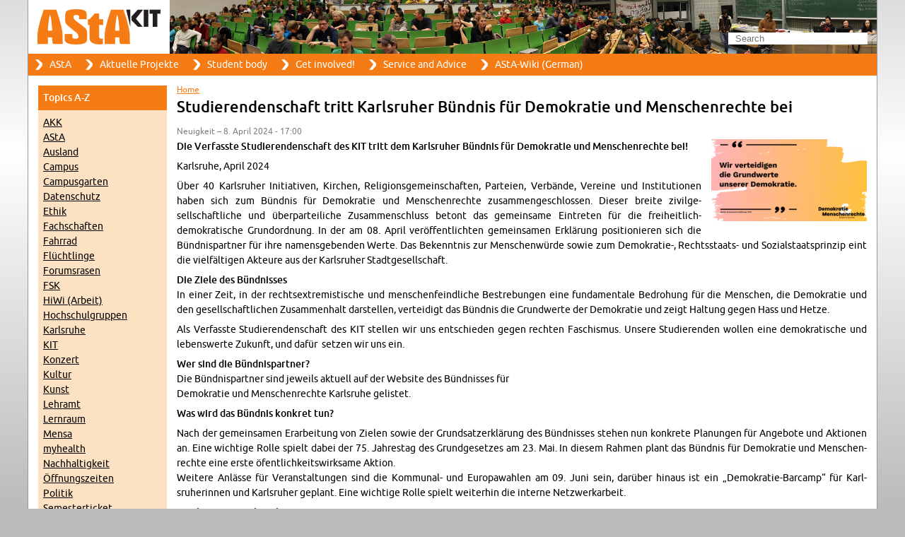

--- FILE ---
content_type: text/html; charset=utf-8
request_url: https://www.asta-kit.de/en/news/08042024-1700-studierendenschaft-tritt-karlsruher-b-ndnis-f-r-demokratie-und-menschenrechte-bei
body_size: 5545
content:
<!DOCTYPE html PUBLIC "-//W3C//DTD XHTML+RDFa 1.0//EN"
  "http://www.w3.org/MarkUp/DTD/xhtml-rdfa-1.dtd">
<html xmlns="http://www.w3.org/1999/xhtml" xml:lang="en" version="XHTML+RDFa 1.0" dir="ltr">

<head profile="http://www.w3.org/1999/xhtml/vocab">
  <meta http-equiv="Content-Type" content="text/html; charset=utf-8" />
<meta name="Generator" content="Drupal 7 (http://drupal.org)" />
<link rel="canonical" href="/en/news/14052024-1523-studierendenschaft-tritt-karlsruher-b-ndnis-f-r-demokratie-und-menschenrechte-bei" />
<link rel="shortlink" href="/en/node/7056" />
<link rel="shortcut icon" href="https://www.asta-kit.de/sites/default/themes/asta/favicon.ico" type="image/vnd.microsoft.icon" />
  <title>Studierendenschaft tritt Karlsruher Bündnis für Demokratie und Menschenrechte bei | AStA am KIT</title>
  <link type="text/css" rel="stylesheet" href="https://www.asta-kit.de/sites/www.asta-kit.de/files/css/css_xE-rWrJf-fncB6ztZfd2huxqgxu4WO-qwma6Xer30m4.css" media="all" />
<link type="text/css" rel="stylesheet" href="https://www.asta-kit.de/sites/www.asta-kit.de/files/css/css_I1BFWDsTwJBSOdB1qNJ46r5DUSzRuAqv6g4js2i_T08.css" media="all" />
<link type="text/css" rel="stylesheet" href="https://www.asta-kit.de/sites/www.asta-kit.de/files/css/css_Kwa0UDz4gWMoLxZZ6_LyNA2SBh8u5CnKedaVrxsr7mM.css" media="all" />
<link type="text/css" rel="stylesheet" href="https://www.asta-kit.de/sites/www.asta-kit.de/files/css/css_rlWPSMV43xA4PKt87Jd3d5A9JsYAod2hRO9rJzfFRzw.css" media="all" />
<link type="text/css" rel="stylesheet" href="https://www.asta-kit.de/sites/www.asta-kit.de/files/css/css_cD-wvzoXcn6BbY45Kz-JR8XYpL9RBUgHAtehBhDtlfQ.css" media="print" />
  <script type="text/javascript" src="https://www.asta-kit.de/misc/jquery.js?v=1.4.4"></script>
<script type="text/javascript" src="https://www.asta-kit.de/misc/jquery-extend-3.4.0.js?v=1.4.4"></script>
<script type="text/javascript" src="https://www.asta-kit.de/misc/jquery-html-prefilter-3.5.0-backport.js?v=1.4.4"></script>
<script type="text/javascript" src="https://www.asta-kit.de/misc/jquery.once.js?v=1.2"></script>
<script type="text/javascript" src="https://www.asta-kit.de/misc/drupal.js?t6th17"></script>
<script type="text/javascript" src="https://www.asta-kit.de/sites/all/modules/entityreference/js/entityreference.js?t6th17"></script>
<script type="text/javascript" src="https://www.asta-kit.de/sites/default/themes/asta/js/Hyphenator_Loader.js?t6th17"></script>
<script type="text/javascript" src="https://www.asta-kit.de/sites/default/themes/asta/js/searchfield.js?t6th17"></script>
<script type="text/javascript">
<!--//--><![CDATA[//><!--
jQuery(document).ready(function () { searchfield.useTypeSearchAndHideButton("Search") });
//--><!]]>
</script>
<script type="text/javascript">
<!--//--><![CDATA[//><!--
Hyphenator_Loader.init({"en":"hyphenationalgorithm","de":"Silbentrennungsalgorithmus"},"/sites/default/themes/asta/js/Hyphenator.js",{defaultlanguage:"de",remoteloading:false,useCSS3hyphenation:true});
//--><!]]>
</script>
<script type="text/javascript">
<!--//--><![CDATA[//><!--
jQuery.extend(Drupal.settings, {"basePath":"\/","pathPrefix":"en\/","setHasJsCookie":0,"ajaxPageState":{"theme":"asta","theme_token":"fQSiZr7Es1qzuvwiTpvyonzPyM7MofVEQMuf_JZxMJI","js":{"misc\/jquery.js":1,"misc\/jquery-extend-3.4.0.js":1,"misc\/jquery-html-prefilter-3.5.0-backport.js":1,"misc\/jquery.once.js":1,"misc\/drupal.js":1,"sites\/all\/modules\/entityreference\/js\/entityreference.js":1,"sites\/default\/themes\/asta\/js\/Hyphenator_Loader.js":1,"sites\/default\/themes\/asta\/js\/searchfield.js":1,"0":1,"1":1},"css":{"modules\/system\/system.base.css":1,"modules\/system\/system.menus.css":1,"modules\/system\/system.messages.css":1,"modules\/system\/system.theme.css":1,"modules\/book\/book.css":1,"sites\/all\/modules\/date\/date_repeat_field\/date_repeat_field.css":1,"modules\/field\/theme\/field.css":1,"modules\/node\/node.css":1,"sites\/all\/modules\/office_hours\/office_hours.css":1,"modules\/search\/search.css":1,"modules\/user\/user.css":1,"sites\/all\/modules\/calendar\/css\/calendar_multiday.css":1,"sites\/all\/modules\/views\/css\/views.css":1,"sites\/all\/modules\/ckeditor\/css\/ckeditor.css":1,"sites\/all\/modules\/ctools\/css\/ctools.css":1,"modules\/locale\/locale.css":1,"sites\/default\/themes\/asta\/css\/layout.css":1,"sites\/default\/themes\/asta\/css\/style.css":1,"sites\/default\/themes\/asta\/fonts\/font.css":1,"sites\/default\/themes\/asta\/css\/print.css":1}},"urlIsAjaxTrusted":{"\/en\/news\/08042024-1700-studierendenschaft-tritt-karlsruher-b-ndnis-f-r-demokratie-und-menschenrechte-bei":true}});
//--><!]]>
</script>
</head>
<body class="html not-front not-logged-in one-sidebar sidebar-first page-node page-node- page-node-7056 node-type-story i18n-en" >
  <div id="skip-link">
    <a href="#main-content" class="element-invisible element-focusable">Skip to main content</a>
  </div>
    <div id="page-wrapper"><div id="page" class="hyphenate" lang="en">
  <div id="header"><div class="section clearfix">

          <a href="/en" title="Home" rel="home" id="logo">
        <img src="https://www.asta-kit.de/sites/default/themes/asta/logo.png" alt="Home" />
      </a>
    
      <div class="region region-header">
    <div id="block-search-form" class="block block-search">

    
  <div class="content">
    <form action="/en/news/08042024-1700-studierendenschaft-tritt-karlsruher-b-ndnis-f-r-demokratie-und-menschenrechte-bei" method="post" id="search-block-form" accept-charset="UTF-8"><div><div class="container-inline">
      <h2 class="element-invisible">Search form</h2>
    <div class="form-item form-type-textfield form-item-search-block-form">
  <label class="element-invisible" for="edit-search-block-form--2">Search </label>
 <input title="Enter the terms you wish to search for." type="text" id="edit-search-block-form--2" name="search_block_form" value="" size="15" maxlength="128" class="form-text" />
</div>
<div class="form-actions form-wrapper" id="edit-actions"><input type="submit" id="edit-submit" name="op" value="Search" class="form-submit" /></div><input type="hidden" name="form_build_id" value="form-E-C9X-ulfZm07D-9-6KeJFLsZlOD_TQfaEDiFgI5v_0" />
<input type="hidden" name="form_id" value="search_block_form" />
</div>
</div></form>  </div>
</div>
  </div>

  </div></div> <!-- /.section, /#header -->

      <div id="navbar"><div class="section">
      <h2 class="element-invisible">Main menu</h2><ul id="main-menu" class="links inline clearfix"><li class="menu-4882 first"><a href="/en/asta">AStA</a></li>
<li class="menu-4931"><a href="/en/projekte" title="Tanzkurse, Blutspende, Fahrrad-Campus...">Aktuelle Projekte</a></li>
<li class="menu-4846"><a href="/en/studierendenschaft">Student body</a></li>
<li class="menu-4861"><a href="/en/engagier-dich">Get involved!</a></li>
<li class="menu-4870"><a href="/en/angebote">Service and Advice</a></li>
<li class="menu-2060 last"><a href="http://wiki.asta-kit.de/" title="öffentliche und interne Arbeitsbereiche">AStA-Wiki (German)</a></li>
</ul>    </div></div> <!-- /.section, /#navbar -->
  
  <div id="main-wrapper"><div id="main" class="clearfix">

          <div id="sidebar-first" class="column sidebar"><div class="section">
          <div class="region region-sidebar-first">
    <div id="block-views-news-kategorien-block" class="block block-views">

    <h2>Topics A-Z</h2>
  
  <div class="content">
    <div class="view view-news-kategorien view-id-news_kategorien view-display-id-block view-dom-id-90146778cc8f7ae97cb6288a87834ba4">
        
  
  
      <div class="view-content">
        <div class="views-row views-row-1 views-row-odd views-row-first">
      
  <div class="views-field views-field-name">        <span class="field-content"><a href="/en/news/akk">AKK</a></span>  </div>  </div>
  <div class="views-row views-row-2 views-row-even">
      
  <div class="views-field views-field-name">        <span class="field-content"><a href="/en/news/asta">AStA</a></span>  </div>  </div>
  <div class="views-row views-row-3 views-row-odd">
      
  <div class="views-field views-field-name">        <span class="field-content"><a href="/en/news/ausland">Ausland</a></span>  </div>  </div>
  <div class="views-row views-row-4 views-row-even">
      
  <div class="views-field views-field-name">        <span class="field-content"><a href="/en/news/campus">Campus</a></span>  </div>  </div>
  <div class="views-row views-row-5 views-row-odd">
      
  <div class="views-field views-field-name">        <span class="field-content"><a href="/en/news/campusgarten">Campusgarten</a></span>  </div>  </div>
  <div class="views-row views-row-6 views-row-even">
      
  <div class="views-field views-field-name">        <span class="field-content"><a href="/en/news/datenschutz">Datenschutz</a></span>  </div>  </div>
  <div class="views-row views-row-7 views-row-odd">
      
  <div class="views-field views-field-name">        <span class="field-content"><a href="/en/news/ethik">Ethik</a></span>  </div>  </div>
  <div class="views-row views-row-8 views-row-even">
      
  <div class="views-field views-field-name">        <span class="field-content"><a href="/en/news/fachschaften">Fachschaften</a></span>  </div>  </div>
  <div class="views-row views-row-9 views-row-odd">
      
  <div class="views-field views-field-name">        <span class="field-content"><a href="/en/news/fahrrad">Fahrrad</a></span>  </div>  </div>
  <div class="views-row views-row-10 views-row-even">
      
  <div class="views-field views-field-name">        <span class="field-content"><a href="/en/news/fl-chtlinge">Flüchtlinge</a></span>  </div>  </div>
  <div class="views-row views-row-11 views-row-odd">
      
  <div class="views-field views-field-name">        <span class="field-content"><a href="/en/news/forumsrasen">Forumsrasen</a></span>  </div>  </div>
  <div class="views-row views-row-12 views-row-even">
      
  <div class="views-field views-field-name">        <span class="field-content"><a href="/en/news/fsk">FSK</a></span>  </div>  </div>
  <div class="views-row views-row-13 views-row-odd">
      
  <div class="views-field views-field-name">        <span class="field-content"><a href="/en/news/hiwi-arbeit">HiWi (Arbeit)</a></span>  </div>  </div>
  <div class="views-row views-row-14 views-row-even">
      
  <div class="views-field views-field-name">        <span class="field-content"><a href="/en/news/hochschulgruppen">Hochschulgruppen</a></span>  </div>  </div>
  <div class="views-row views-row-15 views-row-odd">
      
  <div class="views-field views-field-name">        <span class="field-content"><a href="/en/news/karlsruhe">Karlsruhe</a></span>  </div>  </div>
  <div class="views-row views-row-16 views-row-even">
      
  <div class="views-field views-field-name">        <span class="field-content"><a href="/en/news/kit">KIT</a></span>  </div>  </div>
  <div class="views-row views-row-17 views-row-odd">
      
  <div class="views-field views-field-name">        <span class="field-content"><a href="/en/news/konzert">Konzert</a></span>  </div>  </div>
  <div class="views-row views-row-18 views-row-even">
      
  <div class="views-field views-field-name">        <span class="field-content"><a href="/en/news/kultur">Kultur</a></span>  </div>  </div>
  <div class="views-row views-row-19 views-row-odd">
      
  <div class="views-field views-field-name">        <span class="field-content"><a href="/en/news/kunst">Kunst</a></span>  </div>  </div>
  <div class="views-row views-row-20 views-row-even">
      
  <div class="views-field views-field-name">        <span class="field-content"><a href="/en/news/lehramt">Lehramt</a></span>  </div>  </div>
  <div class="views-row views-row-21 views-row-odd">
      
  <div class="views-field views-field-name">        <span class="field-content"><a href="/en/news/lernraum">Lernraum</a></span>  </div>  </div>
  <div class="views-row views-row-22 views-row-even">
      
  <div class="views-field views-field-name">        <span class="field-content"><a href="/en/news/mensa">Mensa</a></span>  </div>  </div>
  <div class="views-row views-row-23 views-row-odd">
      
  <div class="views-field views-field-name">        <span class="field-content"><a href="/en/news/myhealth">myhealth</a></span>  </div>  </div>
  <div class="views-row views-row-24 views-row-even">
      
  <div class="views-field views-field-name">        <span class="field-content"><a href="/en/news/nachhaltigkeit">Nachhaltigkeit</a></span>  </div>  </div>
  <div class="views-row views-row-25 views-row-odd">
      
  <div class="views-field views-field-name">        <span class="field-content"><a href="/en/news/ffnungszeiten">Öffnungszeiten</a></span>  </div>  </div>
  <div class="views-row views-row-26 views-row-even">
      
  <div class="views-field views-field-name">        <span class="field-content"><a href="/en/news/politik">Politik</a></span>  </div>  </div>
  <div class="views-row views-row-27 views-row-odd">
      
  <div class="views-field views-field-name">        <span class="field-content"><a href="/en/news/semesterticket">Semesterticket</a></span>  </div>  </div>
  <div class="views-row views-row-28 views-row-even">
      
  <div class="views-field views-field-name">        <span class="field-content"><a href="/en/news/service">Service</a></span>  </div>  </div>
  <div class="views-row views-row-29 views-row-odd">
      
  <div class="views-field views-field-name">        <span class="field-content"><a href="/en/news/sitzungseinladung">Sitzungseinladung</a></span>  </div>  </div>
  <div class="views-row views-row-30 views-row-even">
      
  <div class="views-field views-field-name">        <span class="field-content"><a href="/en/news/soziales">Soziales</a></span>  </div>  </div>
  <div class="views-row views-row-31 views-row-odd">
      
  <div class="views-field views-field-name">        <span class="field-content"><a href="/en/news/sport">Sport</a></span>  </div>  </div>
  <div class="views-row views-row-32 views-row-even">
      
  <div class="views-field views-field-name">        <span class="field-content"><a href="/en/news/stellenausschreibung">Stellenausschreibung</a></span>  </div>  </div>
  <div class="views-row views-row-33 views-row-odd">
      
  <div class="views-field views-field-name">        <span class="field-content"><a href="/en/news/studiengeb-hren">Studiengebühren</a></span>  </div>  </div>
  <div class="views-row views-row-34 views-row-even">
      
  <div class="views-field views-field-name">        <span class="field-content"><a href="/en/news/studieren-mit-kind">Studieren mit Kind</a></span>  </div>  </div>
  <div class="views-row views-row-35 views-row-odd">
      
  <div class="views-field views-field-name">        <span class="field-content"><a href="/en/news/studierendenschaft">Studierendenschaft</a></span>  </div>  </div>
  <div class="views-row views-row-36 views-row-even">
      
  <div class="views-field views-field-name">        <span class="field-content"><a href="/en/news/studium">Studium</a></span>  </div>  </div>
  <div class="views-row views-row-37 views-row-odd">
      
  <div class="views-field views-field-name">        <span class="field-content"><a href="/en/news/stupa">StuPa</a></span>  </div>  </div>
  <div class="views-row views-row-38 views-row-even">
      
  <div class="views-field views-field-name">        <span class="field-content"><a href="/en/news/tanzen">Tanzen</a></span>  </div>  </div>
  <div class="views-row views-row-39 views-row-odd">
      
  <div class="views-field views-field-name">        <span class="field-content"><a href="/en/news/theater">Theater</a></span>  </div>  </div>
  <div class="views-row views-row-40 views-row-even">
      
  <div class="views-field views-field-name">        <span class="field-content"><a href="/en/news/unifest">Unifest</a></span>  </div>  </div>
  <div class="views-row views-row-41 views-row-odd">
      
  <div class="views-field views-field-name">        <span class="field-content"><a href="/en/news/veranstaltung">Veranstaltung</a></span>  </div>  </div>
  <div class="views-row views-row-42 views-row-even">
      
  <div class="views-field views-field-name">        <span class="field-content"><a href="/en/news/vortrag">Vortrag</a></span>  </div>  </div>
  <div class="views-row views-row-43 views-row-odd">
      
  <div class="views-field views-field-name">        <span class="field-content"><a href="/en/news/wahlen">Wahlen</a></span>  </div>  </div>
  <div class="views-row views-row-44 views-row-even">
      
  <div class="views-field views-field-name">        <span class="field-content"><a href="/en/news/wissenschaft">Wissenschaft</a></span>  </div>  </div>
  <div class="views-row views-row-45 views-row-odd">
      
  <div class="views-field views-field-name">        <span class="field-content"><a href="/en/news/wohnen">Wohnen</a></span>  </div>  </div>
  <div class="views-row views-row-46 views-row-even">
      
  <div class="views-field views-field-name">        <span class="field-content"><a href="/en/news/z10">Z10</a></span>  </div>  </div>
  <div class="views-row views-row-47 views-row-odd views-row-last">
      
  <div class="views-field views-field-name">        <span class="field-content"><a href="/en/news/zivilklausel">Zivilklausel</a></span>  </div>  </div>
    </div>
  
  
  
  
  
  
</div>  </div>
</div>
  </div>
      </div></div> <!-- /.section, /#sidebar-first -->
    
    <div id="content-wrapper"><div id="content" class="column"><div class="section">
              <div id="breadcrumb"><h2 class="element-invisible">You are here</h2><div class="breadcrumb"><a href="/en">Home</a></div></div>
      
      <a id="main-content"></a>
                          <h1 class="title" id="page-title">
          Studierendenschaft tritt Karlsruher Bündnis für Demokratie und Menschenrechte bei        </h1>
                          <div class="tabs">
                  </div>
                          <div class="region region-content">
    <div id="block-system-main" class="block block-system">

    
  <div class="content">
    <div id="node-7056" class="node node-story node-promoted clearfix">

  
      
      <div class="submitted">
      Neuigkeit &ndash; 8. April 2024 - 17:00    </div>
  
  <div class="content">
    <div class="field field-name-field-image field-type-image field-label-hidden"><div class="field-items"><div class="field-item even"><a href="https://www.asta-kit.de/sites/www.asta-kit.de/files/images/news/Grundwerte_unserer_Demokratie.png"><img src="https://www.asta-kit.de/sites/www.asta-kit.de/files/styles/medium/public/images/news/Grundwerte_unserer_Demokratie.png?itok=0di8a-FE" width="220" height="116" alt="Karlsruhe Bündnis für Menschenrechte und Demokratie" /></a></div></div></div><div class="field field-name-body field-type-text-with-summary field-label-hidden"><div class="field-items"><div class="field-item even"><p><strong>Die Verfasste Studierendenschaft des KIT tritt dem Karlsruher Bündnis für Demokratie und Menschenrechte bei!</strong></p>
<p>Karlsruhe, April 2024</p>
<p>
Über 40 Karlsruher Initiativen, Kirchen, Religionsgemeinschaften, Parteien, Verbände, Vereine und Institutionen haben sich zum Bündnis für Demokratie und Menschenrechte zusammengeschlossen. Dieser breite zivilgesellschaftliche und überparteiliche Zusammenschluss betont das gemeinsame Eintreten für die freiheitlich-demokratische Grundordnung. In der am 08. April veröffentlichten gemeinsamen Erklärung positionieren sich die Bündnispartner für ihre namensgebenden Werte. Das Bekenntnis zur Menschenwürde sowie zum Demokratie-, Rechtsstaats- und Sozialstaatsprinzip eint die vielfältigen Akteure aus der Karlsruher Stadtgesellschaft.</p>
<p>
<strong>Die Ziele des Bündnisses</strong><br />
In einer Zeit, in der rechtsextremistische und menschenfeindliche Bestrebungen eine fundamentale Bedrohung für die Menschen, die Demokratie und den gesellschaftlichen Zusammenhalt darstellen, verteidigt das Bündnis die Grundwerte der Demokratie und zeigt Haltung gegen Hass und Hetze. </p>
<p>Als Verfasste Studierendenschaft des KIT stellen wir uns entschieden gegen rechten Faschismus. Unsere Studierenden wollen eine demokratische und lebenswerte Zukunft, und dafür  setzen wir uns ein.</p>
<p>
<strong>Wer sind die Bündnispartner?</strong><br />
Die Bündnispartner sind jeweils aktuell auf der Website des Bündnisses für <br />
Demokratie und Menschenrechte Karlsruhe gelistet.</p>
<p><strong>Was wird das Bündnis konkret tun?</strong></p>
<p>Nach der gemeinsamen Erarbeitung von Zielen sowie der Grundsatzerklärung des Bündnisses stehen nun konkrete Planungen für Angebote und Aktionen an. Eine wichtige Rolle spielt dabei der 75. Jahrestag des Grundgesetzes am 23. Mai. In diesem Rahmen plant das Bündnis für Demokratie und Menschenrechte eine erste öfentlichkeitswirksame Aktion.<br />
Weitere Anlässe für Veranstaltungen sind die Kommunal- und Europawahlen am 09. Juni sein, darüber hinaus ist ein „Demokratie-Barcamp“ für Karlsruherinnen und Karlsruher geplant. Eine wichtige Rolle spielt weiterhin die interne Netzwerkarbeit. </p>
<p><strong>Wie kann man sich einbringen? </strong><br />
Interessierte Bürger*innen aus Karlsruhe und Umgebung sind aufgerufen, den Newsletter des Bündnisses für Demokratie und Menschenrechte Karlsruhe zu abonnieren. So ist sichergestellt, dass keine Neuigkeit, kein Aufruf und keine Einladung verpasst wird. Im Newsletter werden außerdem die Bündnispartner, ihre Motivation und Angebote vorgestellt werden.</p>
<p>Organisationen oder Institutionen, welche die Grundsätze des Bündnisses teilen und sich dem Engagement für Demokratie und Menschenrechte anschließen wollen, können im Bündnis Partner werden. Über Aufnahmen in das Bündnis entscheidet vorerst die Koordinierungsgruppe des Bündnisses.</p>
<p> </p>
</div></div></div><div class="field field-name-field-news-themen field-type-entityreference field-label-inline clearfix"><div class="field-label">Themen:&nbsp;</div><div class="field-items"><div class="field-item even"><a href="/en/news/asta">AStA</a></div><div class="field-item odd"><a href="/en/news/studierendenschaft">Studierendenschaft</a></div></div></div>  </div>

  
  
</div>
  </div>
</div>
  </div>
          </div></div></div> <!-- /.section, /#content /#content-wrapper -->

    
  </div></div> <!-- /#main, /#main-wrapper -->

  <div id="footer"><div class="section clearfix">
          <div id="secondary-menu" class="navigation">
        <h2 class="element-invisible">Secondary menu</h2><ul id="secondary-menu-links" class="links inline clearfix"><li class="menu-487 first"><a href="/en/termine" title="Termine">Kalender</a></li>
<li class="menu-508"><a href="/en/newsletter" title="">Newsletter</a></li>
<li class="menu-2728"><a href="/en/spenden" title="Spenden">Spenden</a></li>
<li class="menu-4995"><a href="/en/content/datenschutzerkl-rung" title="">Datenschutzerklärung</a></li>
<li class="menu-1472"><a href="/en/node/855" title="Kontakt">Contact Us</a></li>
<li class="menu-167 last"><a href="/en/impressum" title="">Impressum</a></li>
</ul>      </div> <!-- /#secondary-menu -->
          <div class="region region-footer">
    <div id="block-locale-language" class="block block-locale">

    
  <div class="content">
    <ul class="language-switcher-locale-url"><li class="en first active"><a href="/en/news/14052024-1523-studierendenschaft-tritt-karlsruher-b-ndnis-f-r-demokratie-und-menschenrechte-bei" class="language-link active" xml:lang="en">English</a></li>
<li class="de last"><a href="/de/news/14052024-1523-studierendenschaft-tritt-karlsruher-b-ndnis-f-r-demokratie-und-menschenrechte-bei" class="language-link" xml:lang="de">Deutsch</a></li>
</ul>  </div>
</div>
  </div>
  </div></div> <!-- /.section, /#footer -->

</div></div> <!-- /#page, /#page-wrapper -->
  </body>
</html>


--- FILE ---
content_type: text/css
request_url: https://www.asta-kit.de/sites/www.asta-kit.de/files/css/css_rlWPSMV43xA4PKt87Jd3d5A9JsYAod2hRO9rJzfFRzw.css
body_size: 6615
content:
body{height:100%;margin:0;padding:0;}#page{width:95%;min-width:780px;max-width:1200px;}.sidebar{width:15em;float:left;}#sidebar-first{margin-right:-100%;}#sidebar-second{margin-left:-15em;}.sidebar .section{margin:1em;}#content-wrapper{float:left;width:100%;}#content{margin:1em;}.sidebar-first #content{margin-left:15em;}.sidebar-second #content{margin-right:15em;}.two-sidebars #content{margin-left:15em;margin-right:15em;}#footer{clear:left;}.column{position:relative;}#header{position:relative;}.section{overflow:hidden;}
*{margin:0;}html{-webkit-font-smoothing:antialiased;}body{font:14px/150% Ubuntu,sans-serif;text-align:center;background-image:-webkit-gradient(linear,left top,left bottom,from(#ddd),to(#bbb),color-stop(.3,#fff));background-image:-moz-linear-gradient(top,#ddd,#fff 30%,#bbb);background-image:linear-gradient(top,#ddd,#fff 30%,#bbb);background-color:#bbb;background-attachment:fixed;}a:link{color:#f57c14;}a:visited{color:#9a5607;}.sidebar .block a{color:#000;}.sidebar .block a:hover{color:#555;}.sidebar .block ul a,.content h2 a,#footer a{color:#000;text-decoration:none;}.sidebar .block ul a:hover,.content h2 a:hover,#footer a:hover{color:#000;text-decoration:underline;}.sidebar .block ul a.active,#footer a.active{font-weight:bold;}h1,h2,h3,h4,h5,h6,strong{font-weight:bold;}h1{font-size:22px;line-height:1.2em;margin:.2em 0 .5em 0;}h2{font-size:20px;}h3{font-size:16px;}h4,h5,h6{font-size:1em;}h2,h3,h4{margin:.7em 0 .5em 0;}p,fieldset,pre,li{margin-bottom:.5em;}pre{font-family:monospace;font-size:12px;white-space:pre-wrap;overflow-x:auto;}em{font-style:italic;}ol li{list-style:decimal outside;}ul li{list-style:disc outside;}abbr,acronym{border-bottom:1px dotted #000;cursor:help;}fieldset{border:1px solid #999;padding:.5em;}tbody{border:1px solid #000;}td,th{border:1px solid #000;padding:2px;}.hyphenate{-webkit-hyphens:auto;-moz-hyphens:auto;-ms-hyphens:auto;hyphens:auto;}.donthyphenate{-webkit-hyphens:manual;-moz-hyphens:manual;-ms-hyphens:manual;hyphens:manual;}#page{text-align:left;margin:0 auto 1em auto;background-color:#fff;border:1px solid #999;border-top:none;}#header{background:url(/sites/default/themes/asta/images/Panorama.jpg) 200px 0 no-repeat #fff;}#header #logo{display:block;padding:13px;padding-bottom:7px;}#search-block-form input{position:absolute;display:block;bottom:0;right:0;margin:13px;border:none;padding-left:10px;background-color:#fff;}#navbar{background-color:#f57c14;}#navbar li{padding:0;}#navbar li a{float:left;background:url(/sites/default/themes/asta/images/arrow.png) 10px center no-repeat;padding:5px;padding-left:30px;padding-right:10px;text-decoration:none;color:#fff;}#navbar li a:hover{background-color:#fde1c3;background-image:url(/sites/default/themes/asta/images/arrow_highlight.png);color:#000;}#navbar li.active a,#navbar li.active-trail a{font-weight:bold;color:#000;}.sidebar .block{line-height:1.5em;margin-bottom:1em;overflow:hidden;background-color:#fde1c3;}.sidebar .block h2{background:#f57c14;color:#fff;font-size:100%;\\110%}.sidebar .block h2,.sidebar .block .content{padding:.5em;}.sidebar h1,.sidebar h2,.sidebar h3,.sidebar h4{margin:0;}.sidebar .block ul{padding-left:.5em;}.sidebar .block ul li{margin:0 0 0 .5em;list-style-type:square;list-style-image:url(/misc/menu-leaf.png);}.sidebar .block ul li.expanded{list-style-type:circle;list-style-image:url(/misc/menu-expanded.png);}.sidebar .block ul li.collapsed{list-style-type:disc;list-style-image:url(/misc/menu-collapsed.png);}#content{text-align:justify;}#content .breadcrumb{line-height:1em;margin-bottom:.5em;padding:0;font-size:12px;}#content{margin-bottom:1em;}#content .submitted{font-size:12px;color:#808080;}#content ul.links li{list-style-type:none;}#content ul.links li a:before{content:"» ";}ul.inline li.first{padding-left:0;}ul.inline li.last{padding-right:0;}.node-teaser{border-bottom:1px solid #f57c14;padding-bottom:1em;margin-bottom:2em;}.node-teaser.node-sticky{border:2px solid #f57c14;padding:0 1em 1em;}#footer{margin-top:1em;padding:.5em;background-color:#ddd;}.calendar-calendar td .inner div.day a{color:#f57c14;}.calendar-calendar tr td.today,.calendar-calendar tr.odd td.today,.calendar-calendar tr.even td.today{background-color:#fde1c3;}.date-nav .pager{position:absolute;right:0px;top:0px;}.date-nav .pager .date-prev{position:static;margin-right:0px;padding:5px;}.date-nav .pager .date-next{position:static;margin-left:0px;padding:5px;}.field.field-type-image{float:right;margin:0 0 .5em 1em;}.floatleft{clear:both;float:left;padding:4px 10px 4px 0;}.floatright{clear:both;float:right;padding:4px 0 4px 10px;}
@font-face{font-family:'Ubuntu';src:url(/sites/default/themes/asta/fonts/Ubuntu-Regular-webfont.eot);src:url(/sites/default/themes/asta/fonts/Ubuntu-Regular-webfont.eot?#iefix) format('embedded-opentype'),url(/sites/default/themes/asta/fonts/Ubuntu-Regular-webfont.woff) format('woff'),url(/sites/default/themes/asta/fonts/Ubuntu-Regular-webfont.ttf) format('truetype'),url(/sites/default/themes/asta/fonts/Ubuntu-Regular-webfont.svg#UbuntuRegular) format('svg');font-weight:normal;font-style:normal;}@font-face{font-family:'Ubuntu';src:url(/sites/default/themes/asta/fonts/Ubuntu-Italic-webfont.eot);src:url(/sites/default/themes/asta/fonts/Ubuntu-Italic-webfont.eot?#iefix) format('embedded-opentype'),url(/sites/default/themes/asta/fonts/Ubuntu-Italic-webfont.woff) format('woff'),url(/sites/default/themes/asta/fonts/Ubuntu-Italic-webfont.ttf) format('truetype'),url(/sites/default/themes/asta/fonts/Ubuntu-Italic-webfont.svg#UbuntuItalic) format('svg');font-weight:normal;font-style:italic;}@font-face{font-family:'Ubuntu';src:url(/sites/default/themes/asta/fonts/Ubuntu-Medium-webfont.eot);src:url(/sites/default/themes/asta/fonts/Ubuntu-Medium-webfont.eot?#iefix) format('embedded-opentype'),url(/sites/default/themes/asta/fonts/Ubuntu-Medium-webfont.woff) format('woff'),url(/sites/default/themes/asta/fonts/Ubuntu-Medium-webfont.ttf) format('truetype'),url(/sites/default/themes/asta/fonts/Ubuntu-Medium-webfont.svg#UbuntuBold) format('svg');font-weight:bold;font-style:normal;}@font-face{font-family:'Ubuntu';src:url(/sites/default/themes/asta/fonts/Ubuntu-MediumItalic-webfont.eot);src:url(/sites/default/themes/asta/fonts/Ubuntu-MediumItalic-webfont.eot?#iefix) format('embedded-opentype'),url(/sites/default/themes/asta/fonts/Ubuntu-MediumItalic-webfont.woff) format('woff'),url(/sites/default/themes/asta/fonts/Ubuntu-MediumItalic-webfont.ttf) format('truetype'),url(/sites/default/themes/asta/fonts/Ubuntu-MediumItalic-webfont.svg#UbuntuBoldItalic) format('svg');font-weight:bold;font-style:italic;}


--- FILE ---
content_type: application/javascript
request_url: https://www.asta-kit.de/sites/default/themes/asta/js/Hyphenator_Loader.js?t6th17
body_size: 4440
content:
/*
 *  Hyphenator_Loader 1.1.0 - client side hyphenation for webbrowsers
 *  Copyright (C) 2014  Mathias Nater, Zürich (mathias at mnn dot ch)
 *  Project and Source hosted on http://code.google.com/p/hyphenator/
 * 
 *  This JavaScript code is free software: you can redistribute
 *  it and/or modify it under the terms of the GNU Lesser
 *  General Public License (GNU LGPL) as published by the Free Software
 *  Foundation, either version 3 of the License, or (at your option)
 *  any later version.  The code is distributed WITHOUT ANY WARRANTY;
 *  without even the implied warranty of MERCHANTABILITY or FITNESS
 *  FOR A PARTICULAR PURPOSE.  See the GNU GPL for more details.
 *
 *  As additional permission under GNU GPL version 3 section 7, you
 *  may distribute non-source (e.g., minimized or compacted) forms of
 *  that code without the copy of the GNU GPL normally required by
 *  section 4, provided you include this license notice and a URL
 *  through which recipients can access the Corresponding Source.
 */

var Hyphenator_Loader=(function(window){'use strict';var languages,config,path,createElem=function(tagname){var r;if(window.document.createElementNS){r=window.document.createElementNS('http://www.w3.org/1999/xhtml',tagname);}else if(window.document.createElement){r=window.document.createElement(tagname);}return r;},checkLangSupport=function(lang,longword){var shadow,computedHeight,bdy=window.document.getElementsByTagName('body')[0];shadow=createElem('div');shadow.style.width='5em';shadow.style.MozHyphens='auto';shadow.style['-webkit-hyphens']='auto';shadow.style['-ms-hyphens']='auto';shadow.style.hyphens='auto';shadow.style.fontSize='12px';shadow.style.lineHeight='12px';shadow.style.visibility='hidden';shadow.lang=lang;shadow.style['-webkit-locale']="'"+lang+"'";shadow.innerHTML=longword;bdy.appendChild(shadow);computedHeight=shadow.offsetHeight;bdy.removeChild(shadow);return(computedHeight>12)?true:false;},loadNrunHyphenator=function(config){var head,script,interval;head=window.document.getElementsByTagName('head').item(0);script=createElem('script');script.src=path;script.type='text/javascript';head.appendChild(script);interval=window.setInterval(function(){if(window.Hyphenator!==undefined){window.clearInterval(interval);Hyphenator.config(config);Hyphenator.run();}},10);},runner=function(){var loadHyphenator=false,r,results={},lang;for(lang in languages){if(languages.hasOwnProperty(lang)){r=checkLangSupport(lang,languages[lang]);results[lang]=r;loadHyphenator=loadHyphenator||!r;}}if(loadHyphenator){loadNrunHyphenator(config);}},runOnContentLoaded=function(window,f){var toplevel,hyphRunForThis={},doFrames=false,contextWindow,documentLoaded,add=window.document.addEventListener?'addEventListener':'attachEvent',rem=window.document.addEventListener?'removeEventListener':'detachEvent',pre=window.document.addEventListener?'':'on',init=function(context){contextWindow=context||window;if(!hyphRunForThis[contextWindow.location.href]&&(!documentLoaded||!!contextWindow.frameElement)){documentLoaded=true;f();hyphRunForThis[contextWindow.location.href]=true;}},doScrollCheck=function(){try{window.document.documentElement.doScroll("left");}catch(error){window.setTimeout(doScrollCheck,1);return;}init(window);},doOnLoad=function(){var i,haveAccess,fl=window.frames.length;if(doFrames&&fl>0){for(i=0;i<fl;i+=1){haveAccess=undefined;try{haveAccess=window.frames[i].document.toString();}catch(e){haveAccess=undefined;}if(!!haveAccess){if(window.frames[i].location.href!=='about:blank'){init(window.frames[i]);}}}contextWindow=window;f();hyphRunForThis[window.location.href]=true;}else{init(window);}},DOMContentLoaded=function(e){if(e.type==='readystatechange'&&window.document.readyState!=='complete'){return;}window.document[rem](pre+e.type,DOMContentLoaded,false);if(!doFrames&&window.frames.length===0){init(window);}};if(window.document.readyState==="complete"||window.document.readyState==="interactive"){window.setTimeout(doOnLoad,1);}else{window.document[add](pre+"DOMContentLoaded",DOMContentLoaded,false);window.document[add](pre+'readystatechange',DOMContentLoaded,false);window[add](pre+'load',doOnLoad,false);toplevel=false;try{toplevel=!window.frameElement;}catch(ignore){}if(window.document.documentElement.doScroll&&toplevel){doScrollCheck();}}};return{init:function(langs,p,configs){languages=langs;path=p;config=configs||{};runOnContentLoaded(window,runner);}};}(window));
